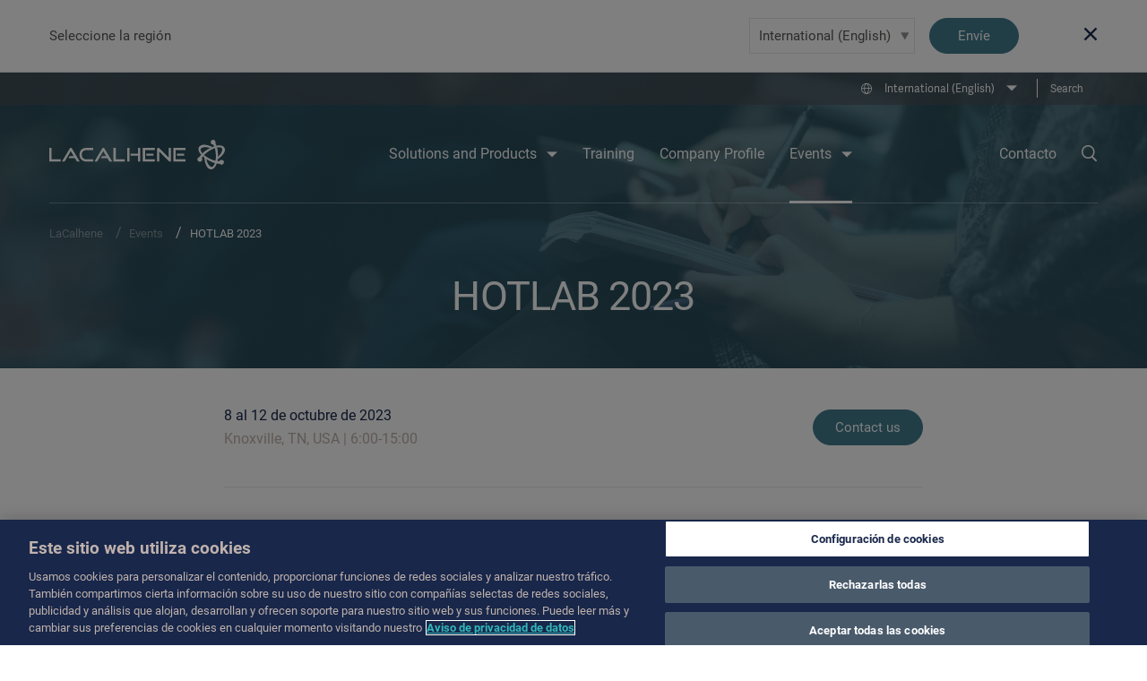

--- FILE ---
content_type: text/html; charset=utf-8
request_url: https://www.lacalhene.com/es/events/hotlab-2023/
body_size: 7392
content:
<!DOCTYPE html>
<html lang="es" class="no-js">
<head>
    <noscript>
    <style type="text/css">
        .no-js-hide {
            display: none !important;
        }
    </style></noscript>
    <!-- Google Tag Manager -->
<script>(function(w,d,s,l,i){w[l]=w[l]||[];w[l].push({'gtm.start':
new Date().getTime(),event:'gtm.js'});var f=d.getElementsByTagName(s)[0],
j=d.createElement(s),dl=l!='dataLayer'?'&l='+l:'';j.async=true;j.src=
'https://www.googletagmanager.com/gtm.js?id='+i+dl;f.parentNode.insertBefore(j,f);
})(window,document,'script','dataLayer','GTM-5DNNQRR');</script>
<!-- End Google Tag Manager -->
    <meta charset="utf-8" />
<meta name="viewport" content="width=device-width, initial-scale=1">



<meta name="pagecontent" content="events_hotlab-2023_en_704070">
<meta name="pageid" content="704070">

<title>HOTLAB 2023 - La Calhene 3.0 </title>

    <meta property="og:title" content="HOTLAB 2023" />
    <meta property="og:type" content="article" />
    <link rel="canonical" href="https://www.lacalhene.com/es/events/hotlab-2023/" />
    <meta property="og:url" content="https://www.lacalhene.com/es/events/hotlab-2023/" />
    <meta name="robots" content="NOINDEX,FOLLOW" />
        <link rel="alternate" hreflang="en" href="https://www.lacalhene.com/int/events/hotlab-2023/" />
        <link rel="alternate" hreflang="fr" href="https://www.lacalhene.com/fr/evenements/hotlab-2023/" />
        <link rel="alternate" hreflang="ko-KR" href="https://www.lacalhene.com/kr/events/hotlab-2023/" />
        <link rel="alternate" hreflang="pt-BR" href="https://www.lacalhene.com/br/events/hotlab-2023/" />
        <link rel="alternate" hreflang="tr" href="https://www.lacalhene.com/tr/events/hotlab-2023/" />
        <link rel="alternate" hreflang="en-IN" href="https://www.lacalhene.com/en-in/events/hotlab-2023/" />
        <link rel="alternate" hreflang="da" href="https://www.lacalhene.com/dk/events/hotlab-2023/" />
        <link rel="alternate" hreflang="ru" href="https://www.lacalhene.com/ru/events/hotlab-2023/" />
        <link rel="alternate" hreflang="zh" href="https://www.lacalhene.com/cn/events/hotlab-2023/" />
        <link rel="alternate" hreflang="ja" href="https://www.lacalhene.com/jp/events/hotlab-2023/" />
        <link rel="alternate" hreflang="pl" href="https://www.lacalhene.com/pl/events/hotlab-2023/" />
        <link rel="alternate" hreflang="no" href="https://www.lacalhene.com/no/events/hotlab-2023/" />
        <link rel="alternate" hreflang="it" href="https://www.lacalhene.com/it/events/hotlab-2023/" />
        <link rel="alternate" hreflang="de" href="https://www.lacalhene.com/de/events/hotlab-2023/" />
        <link rel="alternate" hreflang="sv" href="https://www.lacalhene.com/se/events/hotlab-2023/" />
        <link rel="alternate" hreflang="fi" href="https://www.lacalhene.com/fi/events/hotlab-2023/" />
        <link rel="alternate" hreflang="nl" href="https://www.lacalhene.com/nl-be/events/hotlab-2023/" />
        <link rel="alternate" hreflang="es-419" href="https://www.lacalhene.com/lat/events/hotlab-2023/" />
        <link rel="alternate" hreflang="en-ID" href="https://www.lacalhene.com/sea/events/hotlab-2023/" />
        <link rel="alternate" hreflang="es" href="https://www.lacalhene.com/es/events/hotlab-2023/" />
        <link rel="alternate" hreflang="en-GB" href="https://www.lacalhene.com/uk/events/hotlab-2023/" />
        <link rel="alternate" hreflang="en-NZ" href="https://www.lacalhene.com/anz/events/hotlab-2023/" />
        <link rel="alternate" hreflang="x-default" href="https://www.lacalhene.com/int/events/hotlab-2023/" />




<link rel="apple-touch-icon-precomposed" sizes="57x57" href="/assets/themes/Nuclear/images/logo/apple-touch-icon-57x57.png" />
<link rel="apple-touch-icon-precomposed" sizes="72x72" href="/assets/themes/Nuclear/images/logo/apple-touch-icon-72x72.png" />
<link rel="apple-touch-icon-precomposed" sizes="114x114" href="/assets/themes/Nuclear/images/logo/apple-touch-icon-114x114.png" />
<link rel="apple-touch-icon-precomposed" sizes="120x120" href="/assets/themes/Nuclear/images/logo/apple-touch-icon-120x120.png" />
<link rel="apple-touch-icon-precomposed" sizes="144x144" href="/assets/themes/Nuclear/images/logo/apple-touch-icon-144x144.png" />
<link rel="apple-touch-icon-precomposed" sizes="152x152" href="/assets/themes/Nuclear/images/logo/apple-touch-icon-152x152.png" />
<link rel="icon" type="image/png" href="/assets/themes/Nuclear/images/logo/favicon-32x32.png" sizes="32x32" />
<link rel="icon" type="image/png" href="/assets/themes/Nuclear/images/logo/favicon-16x16.png" sizes="16x16" />
<link rel="icon" type="image/x-icon" href="/assets/themes/Nuclear/images/logo/favicon.ico" />
<meta name="application-name" content="Getinge" />
<meta name="theme-color" content="#18274a">
<meta name="msapplication-TileColor" content="#18274a" />
<meta name="msapplication-TileImage" content="/assets/themes/Nuclear/images/logo/mstile-144x144.png" />

<link rel="stylesheet" href="/assets/build/core-a4f272fb.css" />
<link rel="stylesheet" href="/assets/build/app-98204b51.css" />

    <link rel="stylesheet" href="/assets/build/theme_sitethemenuclear-d18c13df.css" />


    

    
</head>
<body class="Page siteThemeNuclear " data-module="LazyLoading gtmtracking scrolltotop stickyheader modularfinance" data-gtmtracking="debugMode: false">
    <!-- Google Tag Manager (noscript) -->
<noscript><iframe src="https://www.googletagmanager.com/ns.html?id=GTM-5DNNQRR"
height="0" width="0" style="display:none;visibility:hidden"></iframe></noscript>
<!-- End Google Tag Manager (noscript) -->
        <script type="application/ld+json">
        {
          "@context": "https://schema.org",
          "@type": "Event",
          "name": "HOTLAB 2023",
          "description": "LaCalhene will be present at the 59th edition of the annual meeting on Hot Laboratories and remote handling.",
          "startDate": "2023-10-08T06:00+00:00",
          "endDate": "2023-10-12T15:00+00:00",
          "eventStatus": "https://schema.org/EventScheduled",
          "organizer": {
          "@type": "Organization",
          "name": "Getinge AB",
          "logo": {
            "@type": "ImageObject",
            "url": "https://www.lacalhene.com//assets/images/getinge_logo_hz_rgb_neg.png"
          },
          "url": "https://www.getinge.com/",
          "sameAs": [
    "https://en.wikipedia.org/wiki/Getinge_Group",
"https://www.linkedin.com/company/la-calhene/"
          ]
          },
  "eventAttendanceMode": "https://schema.org/OfflineEventAttendanceMode",
                  "location": {
                    "@type": "Place",
                    "name": "Hilton Knoxville",
                    "address": "Knoxville, TN, USA"
                  }        }
    </script>

<div data-module="ajax" data-ajax='{"loadOnInit":true,"once":true,"url":"/__api/visitornotice/nondisruptivenotices?t=639046214480206296","method":"POST","data":{"currentContent":704070,"language":"es"},"headers":{"getingenoticereferrer":null}}'></div>
<div class="CountrySelector" data-module="RegionSelect" data-RegionSelect="cookieTimeout: 0, ignoreFirstItem: false">
    <div class="CountrySelector-content Page-container">
        <div class="CountrySelector-text">
            <span>Seleccione la región</span>
        </div>
        <div class="CountrySelector-actions">
            <span class="Select Select--border">
                <select class="Select-input js-regionSelector" title="Select language" tabindex="0">
        <optgroup label="Global">
            <option value="704095"  data-region="704095" data-language="en" data-page="704070">International (English)</option>
        </optgroup>
        <optgroup label="Europe">
            <option value="704098"  data-region="704098" data-language="fr" data-page="704070">France (Fran&#xE7;ais)</option>
        </optgroup>
</select>
            </span>
            <button type="submit" class="Button Button--blue CountrySelector-button js-chooseRegionSelector" title="Choose selected region">Envíe</button>
            <a class="CountrySelector-close js-closeRegionSelector" data-region="704095" tabindex="0" role="button">
                <span class="icon-close"></span>
            </a>
        </div>
    </div>
</div>

    
    <div class="resp"></div>

    <div class="DeviceNav-wrapper u-lg-hidden" data-module="devicenav">
    <nav class="DeviceNav">
        <div class="DeviceNav-header">
            <div class="Header-logo">
    <a href="/es/" class="Header-logoLink">
        <div class="Header-logoImage" role="img" aria-label="Getinge logotype"></div>
    </a>
</div>


            <div class="DeviceNav-option u-hidden">
    <div class="DeviceNav-icons">
    <a href="/es/search/">
    <span class="icon-Search u-marginRsm"></span>
</a>
<span class="icon-Globe" data-module="toggler" data-toggler="contentElement: '.js-deviceRegionSelector', cssClass: 'is-active', toggleSelf: true" title="Select language"></span>    </div>
</div>

            <div class="DeviceNav-parentName">
                <span></span>
            </div>
            <div class="Toggle-wrapper">
                <div class="toggle"><span>Menu</span></div>
            </div>
        </div>
        <div class="DeviceNav-container menu-container">
   
    <ul class="DeviceNav-list menu visually-hidden">
<div class="DeviceNav-language js-deviceRegionSelector" data-module="RegionSelect" data-RegionSelect="cookieTimeout: 0, ignoreFirstItem: false, triggerOnDropdownChange: true">
    <div class="Select Select-style Select-style--small">
        <select class="Select-input js-regionSelector" title="Select language" tabindex="0">
        <optgroup label="Global">
            <option value="704095"  data-region="704095" data-language="en" data-page="704070">International (English)</option>
        </optgroup>
        <optgroup label="Europe">
            <option value="704098"  data-region="704098" data-language="fr" data-page="704070">France (Fran&#xE7;ais)</option>
        </optgroup>
</select>
    </div>
</div>    <li class="has-children">
        <span class="DeviceNav-parent" data-title="Solutions and Products">Solutions and Products<span class="DeviceNav-dive">more</span></span>
        <ul class="DeviceNav-subNav submenu">
                <li><a href="/es/solutions-and-products/remote-manipulation/">Remote Manipulation</a></li>
                <li><a href="/es/solutions-and-products/transport/">Transport</a></li>
                <li><a href="/es/solutions-and-products/handling/">Handling</a></li>
                <li><a href="/es/solutions-and-products/transfer/">Transfer</a></li>
                <li><a href="/es/solutions-and-products/hot-cell-equipment/">Hot Cell Equipment</a></li>
                <li><a href="/es/products/"><br> View all products →</a></li>
        </ul>
    </li>
    <li class="has-children">
        <span class="DeviceNav-parent" data-title="Training">Training<span class="DeviceNav-dive">more</span></span>
        <ul class="DeviceNav-subNav submenu">
        </ul>
    </li>
    <li class="has-children">
        <span class="DeviceNav-parent" data-title="Company Profile">Company Profile<span class="DeviceNav-dive">more</span></span>
        <ul class="DeviceNav-subNav submenu">
        </ul>
    </li>
    <li class="has-children is-active">
        <span class="DeviceNav-parent" data-title="Events">Events<span class="DeviceNav-dive">more</span></span>
        <ul class="DeviceNav-subNav submenu">
                <li><a href="/es/events/hotlab-2023/">HOTLAB 2023</a></li>
                <li><a href="/es/events/wne-2023/">WNE 2023</a></li>
        </ul>
    </li>
    <li class="has-children">
        <span class="DeviceNav-parent" data-title="Search">Search<span class="DeviceNav-dive">more</span></span>
        <ul class="DeviceNav-subNav submenu">
        </ul>
    </li>
<li class="DeviceNav-linkList">
    <ul class="u-posRelative">
    </ul>
</li>    <li>
        <a href="/es/contact/">Contacto</a>
    </li>
        <li class="PageNav-item ">
            <span class="icon-Menu SideNav-trigger PageNav-icon js-SideNav-trigger--open"></span>
        </li>
    </ul>
</div>

    </nav>
</div>

<div class="Header-wrapper u-hidden u-lg-block">
    <header class="Header">
        <div class="Header-tertiaryNav">
    <ul class="PageNav-list">
        <li class="PageNav-item PageNav-item--tool RegionSelect" data-module="RegionSelect" data-RegionSelect="cookieTimeout: 0, ignoreFirstItem: false, regionPickerSelector: '.js-regionPicker'">
    <div class="PageNavItem-parent icon-Globe" title="Select language" tabindex="0" role="navigation">
        <span>International (English)</span>
        <div class="PageNav-sub">
            <div class="PageNav-scrollContentWrapper">
                <div class="PageNav-scrollContent CustomScroll">
                    <ul>
                        <li class="PageNav-subItem">
                            <span class="PageNav-subItemHeader">Global</span>
                            <ul class="PageNav-secondSub">
                                <li class="PageNav-subItem PageNav-secondSubItem">
                                    <a href="#" class="js-regionPicker" data-region="704095" data-language="en" data-page="704070">International (English)</a>
                                </li>
                            </ul>
                        </li>
                        <li class="PageNav-subItem">
                            <span class="PageNav-subItemHeader">Europe</span>
                            <ul class="PageNav-secondSub">
                                <li class="PageNav-subItem PageNav-secondSubItem">
                                    <a href="#" class="js-regionPicker" data-region="704098" data-language="fr" data-page="704070">France (Fran&#xE7;ais)</a>
                                </li>
                            </ul>
                        </li>
                    </ul>
                </div>
            </div>
        </div>
    </div>
</li>

            <li class="PageNav-item">
                <div class="PageNavItem-parent PageNavItem-parent--childLess">
                    <a href="/es/search/" title="Search">Search</a>
                </div>
            </li>
    </ul>
</div>

        <div class="Header-navigation">
            <div class="Header-logo">
    <a href="/es/" class="Header-logoLink">
        <div class="Header-logoImage" role="img" aria-label="Getinge logotype"></div>
    </a>
</div>

<div class="Header-nav">
    <nav role="navigation" class="PageNav" data-module="tabbednav">
        <ul class="PageNav-list">
                <li class="PageNav-item">
        <div class="PageNavItem-parent" tabindex="0">
            Solutions and Products
            <ul class="PageNav-sub">
                    <li class="PageNav-subItem"><a href="/es/solutions-and-products/remote-manipulation/" title="Remote Manipulation" tabindex="0">Remote Manipulation</a></li>
                    <li class="PageNav-subItem"><a href="/es/solutions-and-products/transport/" title="Transport" tabindex="0">Transport</a></li>
                    <li class="PageNav-subItem"><a href="/es/solutions-and-products/handling/" title="Handling" tabindex="0">Handling</a></li>
                    <li class="PageNav-subItem"><a href="/es/solutions-and-products/transfer/" title="Transfer" tabindex="0">Transfer</a></li>
                    <li class="PageNav-subItem"><a href="/es/solutions-and-products/hot-cell-equipment/" title="Hot Cell Equipment" tabindex="0">Hot Cell Equipment</a></li>
                    <li class="PageNav-subItem"><a href="/es/products/" title="<br> View all products →" tabindex="0"><br> View all products →</a></li>
            </ul>
        </div>
</li>
                <li class="PageNav-item">
        <div class="PageNavItem-parent PageNavItem-parent--childLess">
            <a href="/es/training/" title="Training">Training</a>
        </div>
</li>
                <li class="PageNav-item">
        <div class="PageNavItem-parent PageNavItem-parent--childLess">
            <a href="/es/company-profile/" title="Company Profile">Company Profile</a>
        </div>
</li>
                <li class="PageNav-item is-active">
        <div class="PageNavItem-parent" tabindex="0">
            Events
            <ul class="PageNav-sub">
                    <li class="PageNav-subItem"><a href="/es/events/hotlab-2023/" title="HOTLAB 2023" tabindex="0">HOTLAB 2023</a></li>
                    <li class="PageNav-subItem"><a href="/es/events/wne-2023/" title="WNE 2023" tabindex="0">WNE 2023</a></li>
            </ul>
        </div>
</li>
        </ul>
    </nav>
</div>

            <div class="Header-secondaryNav">
                <nav role="navigation" class="PageNav-secondary">
                    <ul class="PageNav-list">
                        <li class="PageNav-item PageNav-item--contact">
    <a href="/es/contact/">Contacto</a>
</li>

<li class="PageNav-item PageNav-item--tool">
        <a href="/es/search/" class="icon-Search PageNav-search PageNav-icon" title="Search" aria-label="search link"></a>
</li>


                    </ul>
                </nav>
            </div>
        </div>
        <div class="Breadcrumb">
    <ul class="Breadcrumb-list">
            <li class="Breadcrumb-item">
                <a href="/es/">LaCalhene</a>
            </li>
            <li class="Breadcrumb-item">
                <a href="/es/events/">Events</a>
            </li>
        <li class="Breadcrumb-item is-active">
            <a href="/es/events/hotlab-2023/">HOTLAB 2023</a>
        </li>
    </ul>
</div>

    </header>
</div>

    

    <div class="Banner-main Banner-main--small">
    <div class="Banner Banner--textCenter Banner--themeBlue1">
        <div class="Banner-content">
            <div class="Banner-image" style="background-image: url(&#x27;/siteassets/start/events/the-climate-reality-project-hb6uwq0i4mi-unsplash.jpg/cropbestbetmiddlecenter-1920x1280-1404284064.jpg&#x27;);opacity: 1;" role="img">
                <img sizes="(max-width: 767px) 100vw, 0" loading="eager" src="/siteassets/start/events/the-climate-reality-project-hb6uwq0i4mi-unsplash.jpg/cropbestbetmiddlecenter-640x427--1619697494.jpg" srcset="/siteassets/start/events/the-climate-reality-project-hb6uwq0i4mi-unsplash.jpg/cropbestbetmiddlecenter-320x214-398913715.jpg 320w, /siteassets/start/events/the-climate-reality-project-hb6uwq0i4mi-unsplash.jpg/cropbestbetmiddlecenter-640x427--1619697494.jpg 640w, /siteassets/start/events/the-climate-reality-project-hb6uwq0i4mi-unsplash.jpg/cropbestbetmiddlecenter-1280x854--211727393.jpg 1280w, /siteassets/start/events/the-climate-reality-project-hb6uwq0i4mi-unsplash.jpg/cropbestbetmiddlecenter-1920x1280-1404284064.jpg 1920w" />
            </div>
            <div class="Banner-textWrapper">
                <div class="Banner-text Banner-textFull">
                    <h1 class="Heading">HOTLAB 2023</h1>
                </div>
            </div>
        </div>
    </div>
</div>

<main id="Main" class="Main u-paddingTz">
    <div class="Page-wrapper">
        <div class="Page-container EventPage">
            <div class="Grid Article">
                <div class="Grid-cell Grid-cell--center u-md-size2of3">
                    <div class="Grid EventPage-header">
                        <div class="Grid-cell u-md-size1of2">
                            <span class="EventPage-header-date" data-module="timezoneconverter" data-timezoneconverter='{"utcStartTime":"2023-10-08 06:00:00Z","utcEndTime":"2023-10-12 15:00:00Z"}'></span>
                                <span class="EventPage-header-location">
                                    <span class="EventPage-header-time">Knoxville, TN, USA</span>
                                        <span data-module="timezoneconverter" data-timezoneconverter='{"utcStartTime":"2023-10-08 06:00:00Z","utcEndTime":"2023-10-12 15:00:00Z","nativeFormat":{"timeStyle":"short"}}'></span>
                                </span>
                        </div>
                        <div class="Grid-cell u-md-size1of2">
                            <div class="EventPage-header-cta">
                                    <a class=" Button Button--blue " href="/es/contact/">
    Contact us
</a>

                            </div>
                        </div>
                    </div>

                    <h2>LaCalhene will be present at the 59th edition of the annual meeting on Hot Laboratories and remote handling.</h2>
                    <div class="EventPage-mainContent TableWrapper">
                        <p>HOTLAB is taking place in Knoxville, TN in the USA from October 8 to 12, 2023.</p>
<p><em>Save the date!</em></p>
                    </div>

                        <div class="Event-details">
                            <h3 class="Heading">Datos del evento</h3>
                            <label class="Event-details--label">Fecha:</label>
                            <div class="Event-details--text" data-module="timezoneconverter" data-timezoneconverter='{"utcStartTime":"2023-10-08 06:00:00Z","utcEndTime":"2023-10-12 15:00:00Z"}'></div>
                            <br />
                                <label class="Event-details--label">Lugar:</label>
                                <div class="Event-details--text" >Knoxville, TN, USA</div>
                                <br />
                                <label class="Event-details--label">Lugar:</label>
                                <div class="Event-details--text" >Hilton Knoxville</div>
                                <br />
                        </div>

                        <div class="Event-relatedLinks">
                            <h3 class="Heading">Enlaces relacionados</h3>
                            <ul class="List">
                                    <li class="ListItem">
                                        <a href="/es/solutions-and-products/" class="Link Link--icon Link--arrow Link--blue">Solutions and Products</a>
                                    </li>
                            </ul>
                        </div>
                </div>
            </div>

            <div id="signup">
                
            </div>

        </div>
    </div>
</main>

    <div class="Page-wrapper">
        <div data-module="ajax" data-ajax='{"loadOnInit":true,"once":true,"url":"/__api/visitornotice/disruptivenotices?t=639046214480298682","method":"POST","data":{"currentContent":704070,"language":"es"},"headers":{"getingenoticereferrer":null}}'></div>


    </div>

    <footer class="Footer Footer--primary">
    <div class="Page-container">
        <div class="Grid">
            <div class="Grid-cell u-lg-size3of10">
                <div class="Footer Footer--tertiary">
                    <div class="Footer-social">
    <a class="Footer-socialLink" href="https://www.linkedin.com/company/la-calhene/" target="_blank" title="LinkedIn"><span class="icon-linkedin"></span></a>
</div>

                </div>
            </div>
            <div class="Grid-cell u-lg-size7of10">
                <nav class="Footer-nav" aria-label="Footer navigation" data-module="footeraccordion">
                        <div class="Footer-navColumn Footer-navColumn--first">
        <h3 class="Footer-heading">
Company         </h3>
        <ul class="Footer-linkList">
                <li class="Footer-linkListItem">
                    <a href="/es/company-profile/" class="Footer-link">Company Profile</a>
                </li>
                <li class="Footer-linkListItem">
                    <a href="/es/contact/" class="Footer-link">Contact</a>
                </li>
        </ul>

        <div class="js-footeraccordionTrigger Footer-accordionTrigger"><span class="icon-Rectangle"></span></div>
    </div>
    <div class="Footer-navColumn">
        <h3 class="Footer-heading">
Solutions         </h3>
        <ul class="Footer-linkList">
                <li class="Footer-linkListItem">
                    <a href="/es/solutions-and-products/" class="Footer-link">Solutions and Products</a>
                </li>
                <li class="Footer-linkListItem">
                    <a href="/es/solutions-and-products/remote-manipulation/" class="Footer-link">Remote Manipulation</a>
                </li>
                <li class="Footer-linkListItem">
                    <a href="/es/solutions-and-products/transfer/" class="Footer-link">Transfer</a>
                </li>
                <li class="Footer-linkListItem">
                    <a href="/es/solutions-and-products/handling/" class="Footer-link">Handling</a>
                </li>
                <li class="Footer-linkListItem">
                    <a href="/es/solutions-and-products/transport/" class="Footer-link">Transport</a>
                </li>
                <li class="Footer-linkListItem">
                    <a href="/es/solutions-and-products/hot-cell-equipment/" class="Footer-link">Hot Cell Equipment</a>
                </li>
        </ul>

        <div class="js-footeraccordionTrigger Footer-accordionTrigger"><span class="icon-Rectangle"></span></div>
    </div>
    <div class="Footer-navColumn">
        <h3 class="Footer-heading">
Training         </h3>
        <ul class="Footer-linkList">
                <li class="Footer-linkListItem">
                    <a href="/es/training/" class="Footer-link">Training</a>
                </li>
        </ul>

        <div class="js-footeraccordionTrigger Footer-accordionTrigger"><span class="icon-Rectangle"></span></div>
    </div>


                    <div class="Footer-navColumn Footer-navColumn--last">
                            <a href="/es/contact/" class="Footer-iconLink"><span class="icon-Phone"></span>Póngase en contacto con nosotros </a>

<div class="PageNav-item PageNav-item--tool RegionSelect u-hidden u-lg-block" data-module="RegionSelect" data-RegionSelect="cookieTimeout: 0, ignoreFirstItem: false, regionPickerSelector: '.js-regionPicker'">
    <div class="PageNavItem-parent icon-Globe" title="Select language" tabindex="0" role="navigation">
        <span>International (English)</span>
        <div class="PageNav-sub">
            <div class="PageNav-scrollContentWrapper">
                <div class="PageNav-scrollContent CustomScroll">
                    <ul>
                                <li class="PageNav-subItem">
                                    <span class="PageNav-subItemHeader">Global</span>
                                    <ul class="PageNav-secondSub">
                                            <li class="PageNav-subItem PageNav-secondSubItem">
                                                <a href="#" class="js-regionPicker" data-region="704095" data-language="en" data-page="704070">International (English)</a>
                                            </li>
                                    </ul>
                                </li>
                                <li class="PageNav-subItem">
                                    <span class="PageNav-subItemHeader">Europe</span>
                                    <ul class="PageNav-secondSub">
                                            <li class="PageNav-subItem PageNav-secondSubItem">
                                                <a href="#" class="js-regionPicker" data-region="704098" data-language="fr" data-page="704070">France (Fran&#xE7;ais)</a>
                                            </li>
                                    </ul>
                                </li>
                    </ul>
                </div>
            </div>
        </div>
    </div>
</div>
<span class="icon-Globe u-lg-hidden DeviceNav--footer Footer-iconLink" data-module="toggler" data-toggler="contentElement: '.js-deviceRegionSelectorFooter', cssClass: 'is-active', toggleSelf: true" title="Select language">
    <span class="togglerText">International (English)</span>
</span>
<div class="DeviceNav-language DeviceNav--footer js-deviceRegionSelectorFooter" data-module="RegionSelect" data-RegionSelect="cookieTimeout: 0, ignoreFirstItem: false, triggerOnDropdownChange: true">
    <div class="Select Select-style Select-style--small">
        <select class="Select-input js-regionSelector" title="Select language" tabindex="0">
        <optgroup label="Global">
            <option value="704095"  data-region="704095" data-language="en" data-page="704070">International (English)</option>
        </optgroup>
        <optgroup label="Europe">
            <option value="704098"  data-region="704098" data-language="fr" data-page="704070">France (Fran&#xE7;ais)</option>
        </optgroup>
</select>
    </div>
</div>
<p>agosto 2023</p>

                    </div>
                </nav>
            </div>
        </div>
    </div>
</footer>
<footer class="Footer Footer--secondary">
    <div class="Footer-content">
        
    </div>
</footer>


    <div class="Overlay"></div>

    <script>
    //legacy browser promise support
    if (typeof Promise === 'undefined') {
        document.write('<script src="//unpkg.com/bluebird@3.7.2/js/browser/bluebird.core.min.js"><\/script>');
    }
    if (typeof fetch === 'undefined') {
        document.write('<script src="//unpkg.com/whatwg-fetch@3.4.1/dist/fetch.umd.js"><\/script>');
    }
</script>
<script type="systemjs-importmap" src="/assets/build/importmap.json"></script>
<script src="/assets/build/system-app-f2a87929.js"></script>



    



    

</body>
</html>


--- FILE ---
content_type: text/css
request_url: https://www.lacalhene.com/assets/build/theme_sitethemenuclear-d18c13df.css
body_size: 18079
content:
input[type=email],input[type=email]:focus,input[type=number],input[type=number]:focus,input[type=password],input[type=password]:focus,input[type=search],input[type=search]:focus,input[type=tel],input[type=tel]:focus,input[type=text],input[type=text]:focus,input[type=url],input[type=url]:focus,textarea,textarea:focus{border-bottom:1px solid #dad9d7}.Button,.EPiServerForms button.FormSubmitButton.Form__Element{background-color:#74c4d6;border:1px solid #97d3e0}.Button.is-hover,.Button:hover{background-color:#97d3e0;border-color:#74c4d6}.Button--bordered,.Button--download{background-color:transparent;color:#74c4d6}.Button--sun{background-color:#f7d54e;border-color:#fbeaa6;color:#63656a}.Button--sun:hover{background-color:#fbeaa6;border-color:#f9e07a;color:#63656a}.Button--sun.Button--bordered{background-color:transparent;border-color:#f7d54e;color:#f7d54e}.Button--sun.Button--bordered.is-hover,.Button--sun.Button--bordered:hover{background-color:#f7d54e;border-color:#f9e07a;color:#000}.Button--transparent,.Button--transparent.is-active,.Button--transparent.is-hover,.Button--transparent:active,.Button--transparent:hover{background-color:transparent;border-color:transparent}.Heading,h1,h2,h3,h4,h5,h6{color:#000}.Link:not(.Link--white){color:#74c4d6}.Link:not(.Link--white):hover{color:#97d3e0}.Link--chevronBottom.is-active:after,.Link--chevronBottom.is-active:before{border-bottom-color:#dad9d7}.Select--header{background:initial}.Select--header:after{background-color:initial}.Select--header .Select-input:focus{background-color:#63656a}.Select--header optgroup,.Select--header option{background-color:#616267}.Breadcrumb{background:#dad9d7}.Breadcrumb-item,.Breadcrumb-item a,.Breadcrumb-item a:hover{color:#fff}.List-icon{color:#dad9d7}.List--itemList .List-item .List-itemContent{background-color:#dcf0f5}.List--itemList .List-item .List-itemContent:hover{background-color:#b9e1ea}.PageNav--negative .PageNav-itemLink:hover{color:#dcf0f5}.owl-theme .owl-controls .owl-page span,.owl-theme .owl-controls .owl-page.active span,.owl-theme .owl-controls.clickable .owl-page:hover span{background-color:#dad9d7}.Footer--primary{background-color:#63656a}.Footer--primary .Link{color:#fff}.Footer--secondary{background-color:#dad9d7;color:#fff}.Footer--secondary .Link{color:#dcf0f5}.Footer-logoImage{background-image:url([data-uri])}.Header>.Breadcrumb{background-color:transparent}.Header-panel,.Header-primary,.Header-secondary{background-color:#63656a}.Header-panel.is-active{border-bottom:1px solid #dad9d7}.Header-panel .FloatedLabel-label{color:#fff}.Header-secondary{border-bottom:1px solid #dad9d7}.Header-logoImage{background-image:url([data-uri])}html{font-family:Roboto,sans-serif}@font-face{font-display:swap;font-family:Roboto;font-style:normal;font-weight:400;src:url(/assets/app/fonts/roboto-v30-latin_cyrillic-regular.woff2) format("woff2"),url(/assets/app/fonts/roboto-v30-latin_cyrillic-regular.woff) format("woff"),url(/assets/app/fonts/roboto-v30-latin_cyrillic-regular.ttf) format("truetype")}@font-face{font-display:swap;font-family:Roboto;font-style:italic;font-weight:400;src:url(/assets/app/fonts/roboto-v30-latin_cyrillic-italic.woff2) format("woff2"),url(/assets/app/fonts/roboto-v30-latin_cyrillic-italic.woff) format("woff"),url(/assets/app/fonts/roboto-v30-latin_cyrillic-italic.ttf) format("truetype")}@font-face{font-display:swap;font-family:Roboto;font-style:normal;font-weight:700;src:url(/assets/app/fonts/roboto-v30-latin_cyrillic-700.woff2) format("woff2"),url(/assets/app/fonts/roboto-v30-latin_cyrillic-700.woff) format("woff"),url(/assets/app/fonts/roboto-v30-latin_cyrillic-700.ttf) format("truetype")}@font-face{font-display:swap;font-family:Roboto;font-style:italic;font-weight:700;src:url(/assets/app/fonts/roboto-v30-latin_cyrillic-700italic.woff2) format("woff2"),url(/assets/app/fonts/roboto-v30-latin_cyrillic-700italic.woff) format("woff"),url(/assets/app/fonts/roboto-v30-latin_cyrillic-700italic.ttf) format("truetype")}li a{color:#077276}li a:hover{color:#595857}.Link{line-height:1.4em}.Link:hover{text-decoration:underline;text-decoration-thickness:2px}.Link.is-active{font-weight:700}.Link.Link--berry:hover{color:#dad9d7}.Link--icon:after,.Link--icon:before{font-family:Getinge-icon}.Link--icon:hover{text-decoration:underline}.Link--icon:after{content:"";display:inline-block;font-size:13px;margin-left:8px;vertical-align:-1px}.Link--icon.Link--iconEnd{-webkit-box-pack:justify;-ms-flex-pack:justify;-webkit-box-align:center;-ms-flex-align:center;align-items:center;display:-webkit-box;display:-ms-flexbox;display:flex;justify-content:space-between}.Link--icon.Link--iconEnd:after{margin-left:0;margin-right:4px}.Link--arrow:after{content:"\e908";left:0;position:relative;-webkit-transition:left .15s ease-in;transition:left .15s ease-in}.Link--arrow:hover:after{left:4px}.Link--download:after{content:"\2b63"}.Link--external:after{content:"\e910"}.Link--cart:after{content:"\e90e"}.Link--bold{font-weight:700}.Link-contact:before{content:"\e901";font-size:18px;margin-right:10px;position:relative;top:1px}.Link--back:before{content:"\e90c";font-family:Getinge-icon;font-size:13px;margin-right:8px;vertical-align:-1px}.Link--back:hover{text-decoration:none}.Link--white:hover{color:#dad9d7}.Link--sun{color:#f39200}.Link--sun:hover{color:#f6ad40}.Link--eventCallToAction,.Link--midnight{color:#4c5155}.Link--eventCallToAction:hover,.Link--midnight:hover{color:#778390}.Link--blue,.Link--eventTitle,.Link--newsTitle{color:#437c90}.Link--blue:hover,.Link--eventTitle:hover,.Link--newsTitle:hover{color:#778390}.Link--granite{color:#595857}.Link--ocean{color:#077276;font-family:Roboto,sans-serif;-webkit-text-decoration-line:underline;text-decoration-line:underline;-webkit-text-decoration-skip-ink:none;text-decoration-skip-ink:none;-webkit-text-decoration-style:solid;text-decoration-style:solid;text-decoration-thickness:auto;text-underline-offset:30%}.Link--ocean:focus{border:1px solid #31b7bc;border-radius:2px}.Link--ocean:hover{color:#595857}.Link--textReference{color:#077276;font-family:Roboto,sans-serif;-webkit-text-decoration-line:underline;text-decoration-line:underline;-webkit-text-decoration-skip-ink:none;text-decoration-skip-ink:none;-webkit-text-decoration-style:solid;text-decoration-style:solid;text-decoration-thickness:auto;text-underline-offset:30%}.Link--textReference:focus{border:1px solid #31b7bc;border-radius:2px}.Link--textReference:hover{color:#595857}.Asset-video--wrapper .Video--playButton{fill:#f7c548}.Asset-video--wrapper .Video--playButton:hover,.Asset-video--wrapper.Asset--themeSnow .Video--playButton,.VideoBlock--themeSnow .Asset-video--wrapper .Video--playButton{fill:#437c90}.Asset-video--wrapper.Asset--themeSnow .Video--playButton:hover,.VideoBlock--themeSnow .Asset-video--wrapper .Video--playButton:hover{fill:#f7c548}.Button,.EPiServerForms button.FormSubmitButton.Form__Element{background-color:#437c90;border-color:#437c90;color:#fff}.Button:hover{background-color:#6996a6;border-color:#6996a6;color:#fff}.Button--blue{background-color:#437c90;border-color:#437c90;color:#fff}.Button--blue.is-hover,.Button--blue:hover{background-color:#6996a6;border-color:#6996a6;color:#fff!important}.Button--none{background-color:#fff!important;border-color:#437c90!important;color:#437c90!important}.Button--none.is-hover,.Button--none:hover{background-color:#437c90!important;border-color:#437c90!important;color:#fff!important}.Button--white{background-color:#fff;border-color:#437c90;color:#437c90}.Button--white.is-hover,.Button--white:hover{background-color:#437c90;border-color:#437c90;color:#fff}.Button.Checkbox--button.is-active{background-color:#6996a6!important;border-color:#6996a6!important;color:#fff!important}.Button.Checkbox--button.is-active:hover{border-color:#dad9d7!important}.Button--bordered{background-color:transparent;border-color:#437c90;color:#437c90}.Button--bordered.Button--none{background-color:transparent!important;border-color:#fff!important;color:#fff!important}.Button--bordered.Button--none.is-hover,.Button--bordered.Button--none:hover{background-color:#437c90!important;border-color:#437c90!important;color:#fff!important}.Button--bordered.Button--snow{border-color:#dad9d7;color:#437c90}.Button--bordered.Button--snow.is-hover,.Button--bordered.Button--snow:hover{background-color:#4c5155;border-color:#4c5155;color:#fff}.Button--bordered.Searchbox.Button--snow,.Button--bordered.Searchbox.Button--snow.is-hover,.Button--bordered.Searchbox.Button--snow:hover{background-color:#fff;border-color:#dad9d7;color:#437c90}.Button--bordered.Button--blue.is-hover,.Button--bordered.Button--blue:hover{background-color:#6996a6;border-color:#6996a6;color:#fff!important}.Link--blue{color:#437c90}.Link--blue:hover{color:#6996a6}.Link--white{color:#fff}.Link--white:hover,.Link:not(.Link--white){color:#437c90}.Link:not(.Link--white):hover{color:#6996a6}.Link{color:#74c4d6}.Link:hover{color:#dad9d7}.Link.Link--berry,.Link.Link--berry.Link--arrow:hover,.Link.Link--berry:hover{color:#f7c548}li a,li a:hover{color:#74c4d6}li a:hover{text-decoration:underline}p a{color:#077276;font-family:Roboto,sans-serif;-webkit-text-decoration-line:underline;text-decoration-line:underline;-webkit-text-decoration-skip-ink:none;text-decoration-skip-ink:none;-webkit-text-decoration-style:solid;text-decoration-style:solid;text-decoration-thickness:auto;text-underline-offset:30%}p a:focus{border:1px solid #31b7bc;border-radius:2px}p a:hover{color:#595857}.Theme--themeBlue,.Theme--themeBlue1{background:#437c90;color:#fff}.Theme--themeBlue .Heading,.Theme--themeBlue blockquote,.Theme--themeBlue h1,.Theme--themeBlue h2,.Theme--themeBlue h3,.Theme--themeBlue h4,.Theme--themeBlue h5,.Theme--themeBlue h6,.Theme--themeBlue1 .Heading,.Theme--themeBlue1 blockquote,.Theme--themeBlue1 h1,.Theme--themeBlue1 h2,.Theme--themeBlue1 h3,.Theme--themeBlue1 h4,.Theme--themeBlue1 h5,.Theme--themeBlue1 h6{color:#fff}.Theme--themeBlue2{background:#437c90;color:#fff}.Theme--themeBlue2 .Heading,.Theme--themeBlue2 h1,.Theme--themeBlue2 h2,.Theme--themeBlue2 h3,.Theme--themeBlue2 h4,.Theme--themeBlue2 h5,.Theme--themeBlue2 h6{color:#94b654}.Theme--themeBlue2 blockquote{color:#fff}.Theme--themeSnow{color:#595857}.Theme--themeSnow .Heading,.Theme--themeSnow h1,.Theme--themeSnow h2,.Theme--themeSnow h3,.Theme--themeSnow h4,.Theme--themeSnow h5,.Theme--themeSnow h6{color:#4c5155}.Theme--themeMidnight,.Theme--themeMidnight2{background:#4c5155;color:#fff}.Theme--themeMidnight .Heading,.Theme--themeMidnight2 .Heading{color:#fff}.Theme--themeMidnight .ArrowList-item a,.Theme--themeMidnight2 .ArrowList-item a{color:#dad9d7}.Theme--themeMidnight .ArrowList-item a.is-active,.Theme--themeMidnight2 .ArrowList-item a.is-active{color:#fff;font-weight:700}.Theme--themeMidnight blockquote,.Theme--themeMidnight2 blockquote{color:#fff}.Theme--themeMidnight1{background:#4c5155;color:#fff}.Theme--themeMidnight1 .Heading,.Theme--themeMidnight1 h1,.Theme--themeMidnight1 h2,.Theme--themeMidnight1 h3,.Theme--themeMidnight1 h4,.Theme--themeMidnight1 h5,.Theme--themeMidnight1 h6{color:#f39200}.Theme--themeMidnight1 blockquote{color:#fff}.Theme--themeClay1{background:#255957;color:#595857}.Theme--themeClay1 .Heading{color:#4c5155}.Theme--themeClay2{background:#255957;color:#fff}.Theme--themeClay2 .Heading{color:#fff}.Theme--themeBerry{background:#f7c548;color:#fff}.Theme--themeBerry .Heading,.Theme--themeBerry h1,.Theme--themeBerry h2,.Theme--themeBerry h3,.Theme--themeBerry h4,.Theme--themeBerry h5,.Theme--themeBerry h6{color:#fff}.Theme--themeCliff{background:#8b7e79;color:#fff}.Theme--themeCliff .Heading,.Theme--themeCliff h1,.Theme--themeCliff h2,.Theme--themeCliff h3,.Theme--themeCliff h4,.Theme--themeCliff h5,.Theme--themeCliff h6{color:#fff}.Theme--themeNuclear{background:#31b7bc;color:#fff}.Theme--themeNuclear .Heading,.Theme--themeNuclear h1,.Theme--themeNuclear h2,.Theme--themeNuclear h3,.Theme--themeNuclear h4,.Theme--themeNuclear h5,.Theme--themeNuclear h6{color:#fff}.Theme--themeSun{background:#f39200;color:#fff}.Theme--themeSun .Heading,.Theme--themeSun h1,.Theme--themeSun h2,.Theme--themeSun h3,.Theme--themeSun h4,.Theme--themeSun h5,.Theme--themeSun h6{color:#fff}div[class*=Blue] .Button:not(.Button--blue):not(.Button--white):not(.Button--sun):not(.Button--ocean):not(.Button--berry):not(.Button--midnight):not(.Button--snow),div[class*=Midnight] .Button:not(.Button--blue):not(.Button--white):not(.Button--sun):not(.Button--ocean):not(.Button--berry):not(.Button--midnight):not(.Button--snow),div[class*=themeClay2] .Button:not(.Button--blue):not(.Button--white):not(.Button--sun):not(.Button--ocean):not(.Button--berry):not(.Button--midnight):not(.Button--snow){background-color:#fff;border-color:#fff;color:#437c90}div[class*=Blue] .Button:not(.Button--blue):not(.Button--white):not(.Button--sun):not(.Button--ocean):not(.Button--berry):not(.Button--midnight):not(.Button--snow):hover,div[class*=Midnight] .Button:not(.Button--blue):not(.Button--white):not(.Button--sun):not(.Button--ocean):not(.Button--berry):not(.Button--midnight):not(.Button--snow):hover,div[class*=themeClay2] .Button:not(.Button--blue):not(.Button--white):not(.Button--sun):not(.Button--ocean):not(.Button--berry):not(.Button--midnight):not(.Button--snow):hover{background-color:#6996a6;border-color:#6996a6;color:#437c90}div[class*=Blue] .Button:not(.Button--blue):not(.Button--white):not(.Button--sun):not(.Button--ocean):not(.Button--berry):not(.Button--midnight):not(.Button--snow).Button--bordered,div[class*=Midnight] .Button:not(.Button--blue):not(.Button--white):not(.Button--sun):not(.Button--ocean):not(.Button--berry):not(.Button--midnight):not(.Button--snow).Button--bordered,div[class*=themeClay2] .Button:not(.Button--blue):not(.Button--white):not(.Button--sun):not(.Button--ocean):not(.Button--berry):not(.Button--midnight):not(.Button--snow).Button--bordered{background-color:transparent;color:#fff}div[class*=Blue] .Button:not(.Button--blue):not(.Button--white):not(.Button--sun):not(.Button--ocean):not(.Button--berry):not(.Button--midnight):not(.Button--snow).Button--bordered:hover,div[class*=Midnight] .Button:not(.Button--blue):not(.Button--white):not(.Button--sun):not(.Button--ocean):not(.Button--berry):not(.Button--midnight):not(.Button--snow).Button--bordered:hover,div[class*=themeClay2] .Button:not(.Button--blue):not(.Button--white):not(.Button--sun):not(.Button--ocean):not(.Button--berry):not(.Button--midnight):not(.Button--snow).Button--bordered:hover{background-color:#fff!important;color:#437c90!important}div[class*=Blue] .Link,div[class*=Midnight] .Link,div[class*=themeClay2] .Link{color:#fff}div[class*=Blue] .Link:hover,div[class*=Midnight] .Link:hover,div[class*=themeClay2] .Link:hover{color:#dad9d7}.Accordion-headerLink .Heading{color:#4c5155!important}.Accordion-header.is-active .Accordion-trigger{background:#437c90}.Accordion-header.is-active .Accordion-trigger span{background:#fff!important;-webkit-transform:rotate(90deg);transform:rotate(90deg)}.Accordion-header.is-active .Accordion-trigger span:last-child{left:50%;right:50%}.Accordion-header:hover .Accordion-trigger{background:#437c90;border-color:#437c90}.Accordion-header:hover .Accordion-trigger span{background:#fff!important}.Accordion-trigger{border:1px solid #4c5155}.Accordion-trigger span{background:#4c5155}.Article-has-sideNav .Section-headerContent .Link--berry{color:#437c90}.Article-has-sideNav .Section-headerContent .Link--berry:hover{color:#6996a6}.Banner-main .Banner-text .Heading,.Banner-main .Banner-text li,.Banner-main .Banner-text p,.Banner-main .Banner-text span{color:#fff!important}.Banner-main .Banner-image{-webkit-filter:brightness(60%);filter:brightness(60%)}.Banner--themeSnow{background-color:#dad9d7}.Banner--themeSnow.Banner--bgCoverContent{background-color:transparent}.Banner--themeSnow.Banner--bgCoverContent .Banner-content{background-color:#dad9d7}.Banner--themeSnow .Heading{color:#4c5155}.Banner--themeSnow .Banner-text{color:#595857}.Banner--themeBlue1{background-color:#437c90}.Banner--themeBlue1.Banner--bgCoverContent{background-color:transparent}.Banner--themeBlue1.Banner--bgCoverContent .Banner-content{background-color:#437c90}.Banner--themeBlue1 .Banner-text,.Banner--themeBlue1 .Heading{color:#fff}.Banner--news,.Banner--themeBlue2{background-color:#437c90}.Banner--news.Banner--bgCoverContent,.Banner--themeBlue2.Banner--bgCoverContent{background-color:transparent}.Banner--news.Banner--bgCoverContent .Banner-content,.Banner--themeBlue2.Banner--bgCoverContent .Banner-content{background-color:#437c90}.Banner--news .Heading,.Banner--themeBlue2 .Heading{color:#fff}.Banner--news .Banner-text,.Banner--themeBlue2 .Banner-text{color:#dad9d7}.Banner--themeMidnight1{background-color:#4c5155}.Banner--themeMidnight1.Banner--bgCoverContent{background-color:transparent}.Banner--themeMidnight1.Banner--bgCoverContent .Banner-content{background-color:#4c5155}.Banner--themeMidnight1 .Banner-text,.Banner--themeMidnight1 .Heading{color:#fff}.Banner--themeMidnight2{background-color:#4c5155}.Banner--themeMidnight2.Banner--bgCoverContent{background-color:transparent}.Banner--themeMidnight2.Banner--bgCoverContent .Banner-content{background-color:#4c5155}.Banner--themeMidnight2 .Banner-text,.Banner--themeMidnight2 .Heading{color:#fff}.Banner--themeClay1{background-color:#255957}.Banner--themeClay1.Banner--bgCoverContent{background-color:transparent}.Banner--themeClay1.Banner--bgCoverContent .Banner-content{background-color:#255957}.Banner--themeClay1 .Banner-text,.Banner--themeClay1 .Heading{color:#fff}.Banner--themeClay2{background-color:#255957}.Banner--themeClay2.Banner--bgCoverContent{background-color:transparent}.Banner--themeClay2.Banner--bgCoverContent .Banner-content{background-color:#255957}.Banner--themeClay2 .Banner-text,.Banner--themeClay2 .Heading{color:#fff}.Breadcrumb-list{border-top:1px solid hsla(0,0%,100%,.3)}.Breadcrumb-item a,.Breadcrumb-item:before{color:#fff}.Breadcrumb-item:first-child:before{content:none}.Breadcrumb-item.is-active a,.Breadcrumb-item.is-active:before{opacity:1}.Header-wrapper--inverted .Breadcrumb-list{border-color:#e9e9e9}.Header-wrapper--inverted .Breadcrumb-item a,.Header-wrapper--inverted .Breadcrumb-item:before{color:#dad9d7}.Header-wrapper--inverted .Breadcrumb-item.is-active a,.Header-wrapper--inverted .Breadcrumb-item.is-active:before{color:#4c5155}.Document{border-bottom:1px solid #ede9e9;list-style:none;margin-bottom:1.25rem;margin-top:1.5625rem;padding-bottom:1.25rem}.Document:last-child{border:none}.Document-header .Document-downloadLink{-webkit-box-pack:justify;-ms-flex-pack:justify;-webkit-box-align:center;-ms-flex-align:center;align-items:center;color:#437c90;display:-webkit-box;display:-ms-flexbox;display:flex;justify-content:space-between}.Document-header .Document-downloadLink .Heading{display:inline-block;margin-bottom:0}.Document-header .Document-downloadLink:hover{text-decoration:none}.Document-header .Document-downloadLink:hover .Heading{color:#f7c548}.Document-header .Document-downloadLink:hover .Document-download{background:#f7c548;color:#fff;text-decoration:none}.Document-download{-webkit-box-pack:center;-ms-flex-pack:center;-webkit-box-align:center;-ms-flex-align:center;align-items:center;aspect-ratio:1;border-radius:100%;display:-webkit-box;display:-ms-flexbox;display:flex;display:-webkit-inline-box;display:-ms-inline-flexbox;display:inline-flex;height:40px;justify-content:center;width:40px}.Document-download:hover span{color:#fff}.DownloadList-item{-webkit-box-pack:justify;-ms-flex-pack:justify;-webkit-box-align:center;-ms-flex-align:center;align-items:center;border-bottom:1px solid #ede9e9;border-top:1px solid #ede9e9;display:-webkit-box;display:-ms-flexbox;display:flex;justify-content:space-between;padding-bottom:1.25rem;padding-top:1.25rem}.DownloadList-name{color:#4c5155;font-size:19px}.DownloadList-link{color:#437c90;display:block;font-size:.875rem;font-weight:700}.DownloadList-link:after{-webkit-box-pack:center;-ms-flex-pack:center;-webkit-box-align:center;-ms-flex-align:center;align-items:center;background:#437c90;border-radius:100%;color:#fff;content:"\e908";display:-webkit-inline-box;display:-ms-inline-flexbox;display:inline-flex;font-family:Getinge-icon;height:40px;justify-content:center;margin-left:.5rem;-webkit-transform:rotate(90deg);transform:rotate(90deg);width:40px}.DownloadList-link:hover{color:#f7c548;text-decoration:none}.DownloadList-link:hover:after{background:#f7c548}.TextIndent .TextIndent-content .DownloadList.Main-content{padding:0}.TextIndent .TextIndent-content .DownloadList .DownloadList-item{padding-left:0}.EPiServerForms .Form__Title:after{background:#437c90}.EPiServerForms .Form__Element .Form-subHeading,.EPiServerForms h1{color:#437c90}.EPiServerForms .Form__Element__Caption,.EPiServerForms label,.EPiServerForms span{color:#000}.EPiServerForms input,.EPiServerForms select,.EPiServerForms textarea{color:#192849;color:#437c90}.EPiServerForms .Form__Element.FormTextbox:after{color:#595857}.EPiServerForms .FormCaptcha input{background:#fff}.EPiServerForms button.FormSubmitButton.Form__Element{background:#437c90!important;border:1px solid #437c90!important;color:#fff}.EPiServerForms input[type=radio]:after{border-color:#ede9e9}.EPiServerForms input[type=radio]:checked:after{background-image:url("[data-uri]")}.EPiServerForms input[type=checkbox]:after{border-color:#ede9e9}.EPiServerForms .FormChoice label{color:#595857}.EPiServerForms .FormChoice .FormChoice--Image fieldset{border-color:#ede9e9}.EPiServerForms .FormChoice .Checkbox-withRichTextLabel label p a{color:#f7c548}.EPiServerForms .FormChoice Input,.EPiServerForms .FormChoice input[type=email]{color:#192849;color:#437c90}.EPiServerForms input[type=range]{background:#fff}.EPiServerForms input[type=range]::-webkit-slider-thumb{background:#437c90}.EPiServerForms input[type=range]::-moz-range-thumb{background:#437c90}.EPiServerForms input[type=range]::-ms-thumb{background:#437c90}.Event-relatedLinks a.Link--berry{color:#437c90}.Event-relatedLinks a.Link--berry:hover{color:#6996a6!important}.ImageMapper-content{-webkit-box-orient:vertical;-webkit-box-direction:reverse;-webkit-box-pack:end;-ms-flex-pack:end;-ms-flex-direction:column-reverse;flex-direction:column-reverse;justify-content:flex-end}.ImageMapper-hero{margin-bottom:1.5625rem}.ImageMapper-hero:after{background:#31b7bc;content:"";display:block;height:2px;margin-top:1.5625rem;width:35px}.ImageMapper-heading{font-weight:700}.ImageMapper-heading.Heading--large{font-size:27px;line-height:44px}.ImageMapper-heading.Heading--medium{font-size:27px;font-weight:400;line-height:44px}.pin-heading{color:#4c5155;font-size:19px;letter-spacing:-1%;line-height:28px}.pin-image,.pinDetails--image{margin-bottom:1.5625rem}.pin-preamble{font-size:1.1875rem;line-height:30px}.pin-link:after{content:"\e908";font-family:Getinge-icon;font-size:13px;left:0;margin-left:8px;position:relative;-webkit-transition:left .15s ease-in;transition:left .15s ease-in;vertical-align:-1px}.pin-link:hover{text-decoration:none}.pin-link:hover:after{left:4px}.imageMapper--pinList:before{background:#31b7bc;content:"";display:block;height:2px;margin-top:1.5625rem;width:35px}.imageMapper--pinList .imageMapper--pinDetails .pinDetails--heading{font-weight:400}.imageMapper--pinList .imageMapper--pinDetails .pinDetails--preamble{font-size:1rem}.imageMapper--pinList .imageMapper--pinDetails .pinDetails--text{font-size:15px}.js-IMCanvas .pin .circle{font-size:15px!important;font-weight:700;opacity:1!important;-webkit-transition:.2s ease-in-out!important;transition:.2s ease-in-out!important}.js-IMCanvas .pin .ring{display:none!important}.js-IMCanvas.theme-midnight .pin .circle{background:#437c90}.js-IMCanvas.theme-midnight .pin .circle:hover{background:#8ab8c9}.js-IMCanvas.theme-ocean .pin .circle:hover{background:#ceedee;color:#595857}.js-IMCanvas.theme-sun .pin .circle:hover{background:#fbe3c7;color:#595857}.js-IMCanvas.theme-granite .pin .circle:hover{background:#d5d5d5;color:#595857}.js-IMCanvas.theme-white .pin .circle{color:#4c5155}.js-IMCanvas.theme-white .pin .circle:hover{background:#ceedee;color:#595857}.js-IMCanvas.theme-berry .pin .circle{background:#f7c548}.js-IMCanvas.theme-berry .pin .circle:hover{background:#fcecc2;color:#595857}.js-IMCanvas.theme-blue .pin .circle{background:#4c5155}.js-IMCanvas.theme-blue .pin .circle:hover{background-color:#437c90;border-color:#437c90}.pin-details .pin-heading{font-weight:400!important}.ImageMapper-twocols .js-IMCanvas .pin-details{display:none!important}.ImageMapper-twocols .pin-image,.ImageMapper-twocols .pinDetails--image{display:none!important;margin-bottom:1.5625rem}@media only screen and (min-width:48em),print{.js-IMCanvas .imageMapper--pinList{display:block}}@media only screen and (min-width:57.5em),print{.js-IMCanvas .imageMapper--pinList{display:none}}.ImageMapper--snapshot .imageMapper--pinList{display:block!important}.Theme--themeSnow{background:#dad9d7}.Theme--themeSnow .Ingress-imageShape{background-image:none}.Theme--themeSnow .Ingress-listItem:first-child .Ingress-listLink{border-top:1px solid rgba(24,39,74,.3)}.Theme--themeSnow .Ingress-listLink{border-bottom:1px solid rgba(24,39,74,.3)}.Theme--themeSnow .Ingress-listLink:hover{background:-webkit-gradient(linear,left top,right top,from(#e9e4e3),color-stop(20%,#ede9e9),color-stop(80%,#ede9e9),to(#e9e4e3));background:linear-gradient(90deg,#e9e4e3,#ede9e9 20%,#ede9e9 80%,#e9e4e3)}.Ingress-listItem{display:block;margin:0}.Ingress-listItem:first-child .Ingress-listLink{border-top:1px solid #ede9e9}.Ingress-listLink{border-bottom:1px solid #ede9e9;color:#4c5155;display:block;padding:.9375rem 6px}.Ingress-listLink:hover{background:-webkit-gradient(linear,left top,right top,from(#fff),color-stop(20%,#fbfaf9),color-stop(80%,#fbfaf9),to(#fff));background:linear-gradient(90deg,#fff,#fbfaf9 20%,#fbfaf9 80%,#fff);color:#4c5155;text-decoration:none}@media only screen and (min-width:57.5em),print{.Ingress-listLink{font-size:1.1875rem}}.Ingress-listLink:after{font-weight:700}.Ingress-imageShape{background-image:none}@media only screen and (min-width:57.5em),print{.Ingress-heading{left:0}}.PageNav-scrollContent.CustomScroll{overflow-y:auto!important}.Header-wrapper--inverted .PageNav-list .PageNav-item,.Header-wrapper--inverted .PageNav-list .PageNav-item .PageNavItem-parent{color:#4c5155}.Header-wrapper--inverted .PageNav-list .PageNav-item .PageNavItem-parent:hover{color:#74c4d6}.Header-wrapper--inverted .PageNav-list .PageNav-item a{color:#4c5155}.Header-wrapper--inverted .PageNav-list .PageNav-item a:hover,.Header-wrapper--inverted .PageNav-list .PageNav-item:hover{color:#74c4d6}.Header-wrapper--inverted .PageNav-sub .PageNav-subItem{background:#4c5155}.Header-wrapper--inverted .PageNav-sub .PageNav-subItem a{color:#fff}.Header-wrapper--inverted .PageNav-sub .PageNav-subItem a:hover{color:#74c4d6;text-decoration:underline}.ProductHero{background:#dad9d7;margin-bottom:1.5625rem}@media only screen and (min-width:57.5em),print{.ProductHero{margin-bottom:2.5rem}}.ProductHero .Grid{-webkit-box-orient:vertical;-webkit-box-direction:reverse;-ms-flex-direction:column-reverse;flex-direction:column-reverse}@media only screen and (min-width:57.5em),print{.ProductHero .Grid{-webkit-box-orient:horizontal;-webkit-box-direction:normal;-ms-flex-direction:row;flex-direction:row}}@media only screen and (min-width:57.5em),print{.ProductHero-left{-webkit-box-align:end;-ms-flex-align:end;align-items:flex-end;height:100%;padding-right:1.5625rem}.ProductHero-left,.ProductHero-linkWrapper{-webkit-box-pack:end;-ms-flex-pack:end;-webkit-box-orient:vertical;-webkit-box-direction:normal;display:-webkit-box;display:-ms-flexbox;display:flex;-ms-flex-direction:column;flex-direction:column;justify-content:flex-end;position:relative}.ProductHero-linkWrapper{max-width:585px;min-height:70px;width:100%}}.ProductHero-content{padding-left:1.5625rem;padding-right:1.5625rem;padding-top:1.5625rem;position:relative;width:100%}@media only screen and (min-width:57.5em),print{.ProductHero-content{-webkit-box-orient:vertical;-webkit-box-direction:normal;-webkit-box-pack:center;-ms-flex-pack:center;display:-webkit-box;display:-ms-flexbox;display:flex;-ms-flex-direction:column;flex-direction:column;height:100%;justify-content:center;max-width:585px;padding-top:0}}.ProductHero-content .CallToAction{margin-bottom:20px;margin-top:20px;padding-top:20px}@media only screen and (min-width:57.5em),print{.ProductHero-content .CallToAction{border:none;margin-bottom:40px;text-align:left}}.ProductHero-linkBack{display:none}@media only screen and (min-width:57.5em),print{.ProductHero-linkBack{display:block;font-size:13px;left:1.5625rem;position:absolute;top:1.5625rem}.ProductHero-linkBack:before{font-size:13px}}.ProductHero-btn{border-top:1px solid #ede9e9;margin-top:40px;width:100%}@media only screen and (min-width:57.5em),print{.ProductHero-btn{border:none;margin:0;text-align:left}}.ProductHero-btn .CallToAction{padding-top:0}.ProductHero-btn .CallToAction a{background-color:#f7c548;border-color:#f7c548;color:#000}.ProductHero-btn .CallToAction a.is-hover,.ProductHero-btn .CallToAction a:hover{background-color:color-mix(in srgb,#f7c548 80%,#fff);border-color:color-mix(in srgb,#f7c548 80%,#fff);color:#000}.ProductHero-btn .CallToAction .Link{display:block;font-size:15px;margin-top:5px}.ProductList-item:hover .Heading{color:#437c90}.Search-results .Button--bordered span{color:#f7c548}.Section,.Section-paddingLarge{padding:2.5rem 0}@media only screen and (min-width:48em),print{.Section,.Section-paddingLarge{padding:3.75rem 0}}@media only screen and (min-width:64em){.Section,.Section-paddingLarge{padding:4.125rem 0}}@media only screen and (min-width:73.125em){.Section,.Section-paddingLarge{padding:5.25rem 0}}.Section--themeSnow,.Section.Theme--themeSnow{background:#dad9d7}.Section--break{margin-left:calc(-50vw + 50%);margin-right:calc(-50vw + 50%)}.Section-header{-webkit-box-pack:justify;-ms-flex-pack:justify;-webkit-box-align:center;-ms-flex-align:center;align-items:center;display:-webkit-box;display:-ms-flexbox;display:flex;justify-content:space-between;margin-bottom:2.5rem}.Section-heading{margin-bottom:0}.SlideScroll ::-webkit-scrollbar-thumb{background:#4c5155}.SlideScroll ::-webkit-scrollbar-thumb:hover{background:#437c90}.StickyHeader--proportions{background-color:rgba(76,81,85,0)}.StickyHeader--background{background-color:#4c5155}.StickyHeader--inverted{background-color:#fff!important;color:#4c5155}.Tabs-item.is-active .Tabs-link{color:#4c5155;font-weight:700}.Tabs-horizontalScroll .Tabs-Scroll-Button span:before{color:#437c90}.Footer h3{color:#fff!important}.Footer-logoImage{background-image:url([data-uri])!important;height:33px;max-width:150px;width:215px}.Footer-socialLink:hover{color:#437c90}.Header-logoImage{background-image:url([data-uri])!important}.Header-wrapper--inverted .Header-logoImage{background-image:url("[data-uri]")!important}.Header-tertiaryNav{background:rgba(76,81,85,.6)}.Header-wrapper--inverted .Header-tertiaryNav{background:#dad9d7!important}.Header-wrapper--inverted .Header-tertiaryNav>.PageNav-list>.RegionSelect .PageNav-scrollContentWrapper{background:#4c5155}.Header-wrapper--inverted .Header-tertiaryNav>.PageNav-list>.RegionSelect .PageNav-scrollContent{scrollbar-color:#fff #4c5155}.Header-wrapper--inverted .Header-tertiaryNav>.PageNav-list>.RegionSelect .PageNav-scrollContent::-webkit-scrollbar-thumb{background-color:#fff}.Header-wrapper--inverted .Header-tertiaryNav>.PageNav-list>.RegionSelect .PageNav-scrollContent::-webkit-scrollbar-thumb:hover{background-color:#e94f35}
/*# sourceMappingURL=theme_sitethemenuclear-d18c13df.css.map */


--- FILE ---
content_type: text/javascript
request_url: https://www.lacalhene.com/assets/build/timezoneconverter-b8310bd0.js
body_size: 906
content:
define(["moduler"],(function(t){"use strict";return t.create({defaults:{dateElementSelector:null,utcStartTime:null,utcEndTime:null,currentLanguage:null,nativeFormat:null},init:function(){var e=this;let n=e.options.currentLanguage??document.documentElement.lang;var r=[];null!=e.options.dateElementSelector?r=e.el.querySelectorAll("[data-timezoneconverter]"):null!=e.options.utcStartTime&&r.push(e.el);for(var a=0;a<r.length;a++){var o=r[a],l=t.utils.parseSettings(o.getAttribute("data-timezoneconverter")),i=e.getDateFromString(l.utcStartTime),u=e.options.utcEndTime?e.getDateFromString(l.utcEndTime):null;let m="";if(null!=e.options.nativeFormat)m=i.toLocaleString(n,e.options.nativeFormat),null!=u&&(m+="-"+u.toLocaleString(n,e.options.nativeFormat));else{let t=null==u||i.getFullYear()===u.getFullYear()&&i.getMonth()===u.getMonth()&&i.getDate()===u.getDate();const r={month:"long",day:"numeric",year:"numeric"};if(null==u||t)m=i.toLocaleString(n,r);else{if(i.getMonth()===u.getMonth()&&i.getFullYear()===u.getFullYear()&&e.shouldFormatSameMonth(n))m=e.formatSameMonthDate(i,u,n);else{let t=e.shouldFormatSameYear(n)&&i.getFullYear()===u.getFullYear();m=i.toLocaleString(n,t?{month:"long",day:"numeric"}:r),m+=e.formatSeparator(" - ",n),m+=u.toLocaleString(n,r)}}}o.innerHTML=m}},shouldFormatSameYear:function(t){return 0!=t.indexOf("ja")},shouldFormatSameMonth:function(t){return 0!=t.indexOf("ja")},formatSeparator:function(t,e){return 0==e.indexOf("es")&&(t=" al "),t},startDateFormat:function(t){return 0==t.indexOf("zh")?{month:"long",day:"numeric",year:"numeric"}:{month:"long",day:"numeric"}},endDateFormat:function(t){return 0==t.indexOf("zh")?{day:"numeric"}:{month:"long",day:"numeric",year:"numeric"}},formatSameMonthDate:function(t,e,n){var r=this;let a=t.toLocaleString(n,{month:"long",day:"numeric"}).replace(t.toLocaleString(n,{day:"numeric"}),"").trim(),o=r.formatSeparator("-",n);const l=t.toLocaleString(n,r.startDateFormat(n)),i=e.toLocaleString(n,r.endDateFormat(n));let u;return u=l.indexOf(a)>0&&-1==n.indexOf("zh")?l.replace(a,"").trim()+o+i:l+o+i.replace(a,"").trim(),u},getDateFromString:function(t){return new Date(t.replace(/[ ]/g,"T"))}})}));
//# sourceMappingURL=timezoneconverter-b8310bd0.js.map
